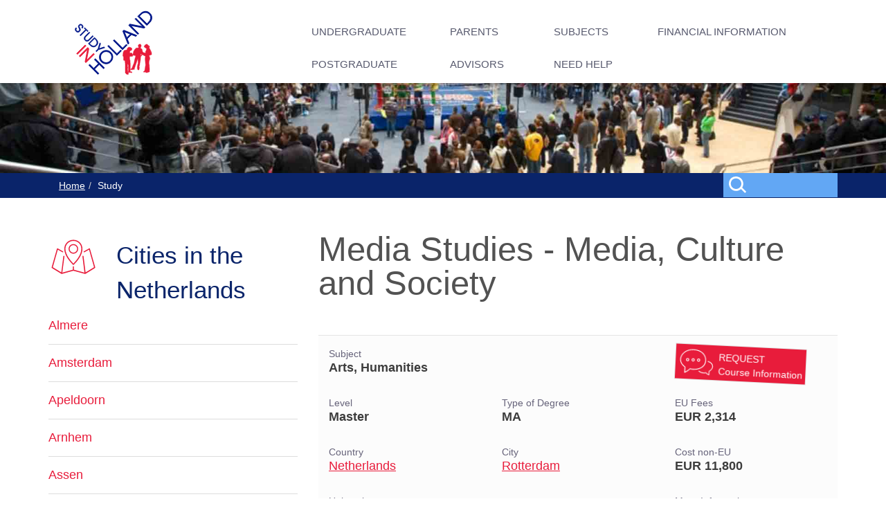

--- FILE ---
content_type: text/html; charset=UTF-8
request_url: https://www.studyinholland.co.uk/course/study_in_rotterdam/erasmus_university_rotterdam/erasmus_university_rotterdam_media_studies.html
body_size: 6004
content:
<!DOCTYPE html><html xmlns="http://www.w3.org/1999/xhtml" xml:lang="en" lang="en" xmlns:fb="http://ogp.me/ns/fb#" class="no-js"><head prefix="og: http://ogp.me/ns# object: http://ogp.me/ns/object#"><title>Media, Culture and Society, Erasmus University Rotterdam</title><meta charset="utf-8"><meta name="HandheldFriendly" content="True"><meta name="MobileOptimized" content="320"><meta name="viewport" content="width=device-width, initial-scale=1.0"/><meta name="description" content="Study in Holland  MA in Media, Culture and Society at Erasmus University Rotterdam"/><meta name="keywords" content="Erasmus University Rotterdam, Media Studies"/><meta name="author" content="administrator"/><meta name="distribution" content="global"/><meta name="created" content=""/><meta name="copyright" content="Copyright (c) Study In Holland"/><meta name="robots" content="all"/><meta name="revisit" content="2 days"/><meta property="og:locale" content="en_GB"/><meta property="og:type" content="article"/><meta property="og:title" content="Media, Culture and Society, Erasmus University Rotterdam"/><meta property="og:description" content="Study in Holland  MA in Media, Culture and Society at Erasmus University Rotterdam"/><meta property="og:url" content="https://www.studyinholland.co.uk/course/study_in_rotterdam/erasmus_university_rotterdam/erasmus_university_rotterdam_media_studies.html"/><meta property="og:site_name" content="Study In Holland"/><meta property="article:section" content="Study"/><meta http-equiv="content-type" content="text/html; charset=UTF-8"><meta http-equiv="pragma" content="no-cache"/><meta http-equiv="expires" content="Sat, 1 Jan 2000 1:00:00 GMT"/><meta http-equiv="content-type" content="text/html; charset=UTF-8"/><meta http-equiv="imagetoolbar" content="false"/><meta http-equiv="cache-control" content="no-cache"/><meta http-equiv="cache-control" content="must-revalidate"/><meta http-equiv="cache-control" content="proxy-revalidate"/><base href=""/><link rel="shortcut icon" href="/images/icons/favicon.ico"/><link rel="icon" type="image/png" sizes="16x16" href="/images/icons/favicon-16x16.png"/><link rel="icon" type="image/png" sizes="32x32" href="/images/icons/favicon-32x32.png"/><link rel="icon" type="image/png" sizes="96x96" href="/images/icons/favicon-96x96.png"/><link rel="icon" type="image/png" sizes="128x128" href="/images/icons/favicon-128x128.png"/><link rel="icon" type="image/png" sizes="196x196" href="/images/icons/favicon-196x196.png"/><link rel="apple-touch-icon-precomposed" type="image/png" sizes="57x57" href="/images/icons/apple-touch-icon-57x57.png"/><link rel="apple-touch-icon-precomposed" type="image/png" sizes="60x60" href="/images/icons/apple-touch-icon-60x60.png"/><link rel="apple-touch-icon-precomposed" type="image/png" sizes="72x72" href="/images/icons/apple-touch-icon-72x72.png"/><link rel="apple-touch-icon-precomposed" type="image/png" sizes="76x76" href="/images/icons/apple-touch-icon-76x76.png"/><link rel="apple-touch-icon-precomposed" type="image/png" sizes="120x120" href="/images/icons/apple-touch-icon-120x120.png"/><link rel="apple-touch-icon-precomposed" type="image/png" sizes="114x114" href="/images/icons/apple-touch-icon-114x114.png"/><link rel="apple-touch-icon-precomposed" type="image/png" sizes="144x144" href="/images/icons/apple-touch-icon-144x144.png"/><link rel="apple-touch-icon-precomposed" type="image/png" sizes="152x152" href="/images/icons/apple-touch-icon-152x152.png"/><meta name="application-name" content="Study in Holland"/><meta name="msapplication-TileColor" content="#FFFFFF"/><meta name="msapplication-TileImage" content="/images/icons/mstile-144x144.png"/><meta name="msapplication-square70x70logo" content="/images/icons/mstile-70x70.png"/><meta name="msapplication-square150x150logo" content="/images/icons/mstile-150x150.png"/><meta name="msapplication-wide310x150logo" content="/images/icons/mstile-310x150.png"/><meta name="msapplication-square310x310logo" content="/images/icons/mstile-310x310.png"/><link type="text/css" rel="stylesheet" href="/site-load/css/a10,11,12z.do"/><script type="application/ld+json">{
	"@context": "http://schema.org",
	"@type": "Course",
	"courseCode": "SIH320",
	"name": "Media Studies - Media, Culture and Society",
	"description": "Study in Holland  MA in Media, Culture and Society at Erasmus University Rotterdam",
	"provider": "Erasmus University Rotterdam",
	"educationalCredentialAwarded": "MA",
	"hasCourseInstance": {
		"@type": "CourseInstance",
		"courseMode": "full-time",
		"name": "Media Studies - Media, Culture and Society",
		"location": {
			"@type": "Place",
			"address": "Rotterdam"
		},
		"startDate": "2027-10-10 00:00:00",
		"endDate": "2029-05-15",
		"duration": "P2Y",
		"offers": {
			"@type": "Offer",
			"availability": "http://schema.org/InStock",
			"validFrom": "2013-07-31 18:01:27",
			"url": "https://www.studyinholland.co.uk/course/study_in_rotterdam/erasmus_university_rotterdam/erasmus_university_rotterdam_media_studies.html",
			"price": "2314.00",
			"priceCurrency": "EUR"
		}
	}
}</script> <script type="application/ld+json">{
	"@context": "http://schema.org",
	"@type": "WebSite",
	"name": "Study In Holland",
	"url": "https://www.studyinholland.co.uk"
}</script> <script type="application/ld+json">{
	"@context": "http://schema.org",
	"@type": "Organization",
	"name": "A Star Future Ltd",
	"url": "https://www.studyinholland.co.uk",
	"sameAs": [
		"https://en-gb.facebook.com/pages/Dutch-Degrees/196261237055480",
		"https://twitter.com/astarfuture"
	],
	"potentialAction": {
		"@type": "SearchAction",
		"target": "https://www.studyinholland.co.uk/site-search/{search_term_string}",
		"query-input": "required name=search_term_string"
	},
	"contactPoint": {
		"@type": "ContactPoint",
		"telephone": "+44 (0)7780 503231",
		"email": "info@studyinholland.co.uk",
		"contactType": "Customer Service"
	}
}</script> <script type="application/ld+json">{
	"@context": "http://schema.org",
	"@type": "Service",
	"audience": "British students",
	"name": "Studying at Breda University of Applied Sciences",
	"aggregateRating": {
		"@type": "AggregateRating",
		"ratingValue": 4,
		"reviewCount": 45
	},
	"review": {
		"@type": "Review",
		"author": "Gabrielle Greenwood",
		"datePublished": "2016-09-30 14:10:58",
		"name": "Studying at Breda University of Applied Sciences",
		"reviewBody": "Get a whole new view on things, meet so many amazing people and travel around the world!",
		"url": "https://www.studyinholland.co.uk/gabrielle_greenwood.html",
		"description": "Get a whole new view on things, meet so many amazing people and travel around the world!",
		"itemReviewed": {
			"@type": "Thing",
			"name": "Studying at Breda University of Applied Sciences",
			"url": "https://www.studyinholland.co.uk/university/breda_university_of_applied_sciences.html"
		}
	},
	"reviewRating": {
		"@type": "Rating",
		"bestRating": 5,
		"ratingValue": 4,
		"worstRating": 1
	},
	"publisher": {
		"@type": "Organization",
		"name": "A Star Future Ltd",
		"url": "https://www.studyinholland.co.uk",
		"sameAs": [
			"https://en-gb.facebook.com/pages/Dutch-Degrees/196261237055480",
			"https://twitter.com/astarfuture"
		],
		"potentialAction": {
			"@type": "SearchAction",
			"target": "https://www.studyinholland.co.uk/site-search/{search_term_string}",
			"query-input": "required name=search_term_string"
		},
		"contactPoint": {
			"@type": "ContactPoint",
			"telephone": "+44 (0)7780 503231",
			"email": "info@studyinholland.co.uk",
			"contactType": "Customer Service"
		}
	}
}</script></head><body class="internal"><div id="preloader-no"></div><div class="layout"><header class="change"><div class="container"><a href="/" class="logo left"><svg role="img" fill="currentColor" class="main-logo-int"><use xlink:href="/images/icons/study-in-holland-icons.svg#main-logo-int"></use></svg><svg role="img" class="small-logo"><use xlink:href="/images/icons/study-in-holland-icons.svg#small-logo"></use></svg></a><span class="icon-menu_320 hide bars"><svg role="img"><use xlink:href="/images/icons/study-in-holland-icons.svg#icon-menu_320"></use></svg></span><span class="icon-menu_768 hide bars"><svg role="img"><use xlink:href="/images/icons/study-in-holland-icons.svg#icon-menu_768"></use></svg></span><nav class="right"><ul class="list-inline menu-first"><li style="min-width:200px;"><a href="/students.html" title="Guide to undergraduate study in English at Dutch universities">UNDERGRADUATE</a></li><li style="min-width:150px;"><a href="/parents.html" title="Studying in Holland for Parents">PARENTS</a></li><li style="min-width:150px;"><a href="/subjects.html" title="Subjects">SUBJECTS</a></li><li style="min-width:260px;"><a href="/financial_information_masters.html" title="Financial Information">FINANCIAL INFORMATION</a></li></ul><ul class="list-inline menu-first"><li style="min-width:200px;"><a href="/masters.html" title="Get a Masters degree at a Dutch university">POSTGRADUATE</a></li><li style="min-width:150px;"><a href="/advisors.html" title="Study in Holland - Advice for Advisors">ADVISORS</a></li><li style="min-width:150px;"><a href="/need_help.html" title="Need Help">NEED HELP</a></li></ul></nav></div></header><div class="mobile-overlay"></div><main id="page-content"><section id="content-internal-header"></section><section id="content-bread-crumbs" class="breadcrumb-section"><div class="container breadcrumb-co"><div class="row"><div class="col-xs-10 col-md-10"><ol class="breadcrumb"><li><a href="/index.html" title="Information about english speaking universities in the Holland for UK students">Home</a></li><li>Study</li></ol></div><div class="col-xs-2 col-md-2 internal-search-box"><div class="internal-search"><a href="/what_to_study.html" title="Search for course name, subject, university or country"><svg role="img"><use xlink:href="/images/icons/study-in-holland-icons.svg#internal-search-top"/></svg></a></div></div></div></div></section><section id="content-main" class="container"><div class="row"><div class="col-md-8 col-md-push-4" id="site-content"><h1 class="course-name">Media Studies - Media, Culture and Society</h1> <div class="row course-summary-t"><div class="col-md-8"><p><span class="course-label">Subject</span><strong>Arts, Humanities</strong></p></div><div class="col-md-4"><div class="course-request-information"><a onclick="window.open('/request_info/erasmus_university_rotterdam_media_studies.html', 'requestInfo', 'toolbar=no,resizable=yes,scrollbars=yes,location=no,status=no,menubar=no,width=800,height=600,left=0,top=0');" href="javascript:void(0);"><svg role="img"><use xlink:href="/images/icons/study-in-holland-icons.svg#course-request-course-information"/></svg><div>REQUEST <br/>Course Information</div></a></div></div></div><div class="row course-summary"><div class="col-md-4"><p><span class="course-label">Level</span><strong>Master</strong></p></div><div class="col-md-4"><p><span class="course-label">Type of Degree</span><strong>MA</strong></p></div><div class="col-md-4"><p><span class="course-label">EU Fees</span><strong>EUR 2,314</strong></p></div></div><div class="row course-summary"><div class="col-md-4"><p><span class="course-label">Country</span><a href="/country/study_in_the_netherlands.html" title="Netherlands">Netherlands</a></p></div><div class="col-md-4"><p><span class="course-label">City</span><a href="/city/study_in_rotterdam.html" title="Rotterdam">Rotterdam</a></p></div><div class="col-md-4"><p><span class="course-label">Cost non-EU</span><strong>EUR 11,800</strong></p></div></div><div class="row course-summary-b"><div class="col-md-8"><p><span class="course-label">University</span><a href="/university/erasmus_university_rotterdam.html" title="Erasmus University Rotterdam">Erasmus University Rotterdam</a></p></div><div class="col-md-4"><p><span class="course-label">More Information</span>-</p></div></div><br></br><p><br/></p><span title="Similar Courses"></span> <h5>Similar courses</h5><ul class="more-universities"><li><h4><a href="/course/study_in_groningen/university_of_groningen/university_of_groningen_ma_art__history_and_archaeology__research_.html" title="Art History, University of Groningen, Groningen">Art History</a></h4><span><a href="/university/university_of_groningen.html" title="University of Groningen, Groningen">University of Groningen</a> Netherlands, Groningen</span></li><li><h4><a href="/course/study_in_groningen/university_of_groningen/university_of_groningen_arts__cognition_and_criticism.html" title="Arts, Cognition and Criticism, University of Groningen, Groningen">Arts, Cognition and Criticism</a></h4><span><a href="/university/university_of_groningen.html" title="University of Groningen, Groningen">University of Groningen</a> Netherlands, Groningen</span></li><li><h4><a href="/course/study_in_groningen/university_of_groningen/university_of_groningen_arts__policy_and_cultural_entrepreneurship.html" title="Arts, Policy and Cultural Entrepreneurship, University of Groningen, Groningen">Arts, Policy and Cultural Entrepreneurship</a></h4><span><a href="/university/university_of_groningen.html" title="University of Groningen, Groningen">University of Groningen</a> Netherlands, Groningen</span></li><li><h4><a href="/course/study_in_rotterdam/willem_de_kooning_academie/willem_de_kooning_academie_fine_art.html" title="Fine Art, Willem de Kooning Academie, Rotterdam">Fine Art</a></h4><span><a href="/university/willem_de_kooning_academie.html" title="Willem de Kooning Academie, Rotterdam">Willem de Kooning Academie</a> Netherlands, Rotterdam</span></li><li><h4><a href="/course/study_in_groningen/hanze_university_groningen/hanze_university_groningen_wind_band_conducting.html" title="Fine Art and Design, Hanze University of Applied Sciences, Groningen">Fine Art and Design</a></h4><span><a href="/university/hanze_university_groningen.html" title="Hanze University of Applied Sciences, Groningen">Hanze University of Applied Sciences</a> Netherlands, Groningen</span></li><li><h4><a href="/course/study_in_groningen/hanze_university_groningen/hanze_university_groningen_scenography.html" title="Interrelational Art Practices, Hanze University of Applied Sciences, Groningen">Interrelational Art Practices</a></h4><span><a href="/university/hanze_university_groningen.html" title="Hanze University of Applied Sciences, Groningen">Hanze University of Applied Sciences</a> Netherlands, Groningen</span></li><li><h4><a href="/course/study_in_groningen/hanze_university_groningen/hanze_university_groningen_painting.html" title="Painting, Hanze University of Applied Sciences, Groningen">Painting</a></h4><span><a href="/university/hanze_university_groningen.html" title="Hanze University of Applied Sciences, Groningen">Hanze University of Applied Sciences</a> Netherlands, Groningen</span></li><li><h4><a href="/course/study_in_tilburg/tilburg_university/tilburg_university_art__media_and_society.html" title="Art and Media Studies, Tilburg University, Tilburg">Art and Media Studies</a></h4><span><a href="/university/tilburg_university.html" title="Tilburg University, Tilburg">Tilburg University</a> Netherlands, Tilburg</span></li><li><h4><a href="/course/study_in_arnhem/artez_institute_of_the_arts___arnhem/artez_institute_of_the_arts___arnhem_dutch_art_institute.html" title="Art Praxis, ArtEZ University of the Arts - Arnhem, Arnhem">Art Praxis</a></h4><span><a href="/university/artez_institute_of_the_arts___arnhem.html" title="ArtEZ University of the Arts - Arnhem, Arnhem">ArtEZ University of the Arts - Arnhem</a> Netherlands, Arnhem</span></li><li><h4><a href="/course/study_in_arnhem/artez_institute_of_the_arts___arnhem/artez_institute_of_the_arts___arnhem_artist_educator.html" title="Artist Educator, ArtEZ University of the Arts - Arnhem, Arnhem">Artist Educator</a></h4><span><a href="/university/artez_institute_of_the_arts___arnhem.html" title="ArtEZ University of the Arts - Arnhem, Arnhem">ArtEZ University of the Arts - Arnhem</a> Netherlands, Arnhem</span></li><li><h4><a href="/course/study_in_amsterdam/vrije_universiteit_amsterdam/vrije_universiteit_amsterdam_arts_and_culture.html" title="Arts and Culture, VU University Amsterdam, Amsterdam">Arts and Culture</a></h4><span><a href="/university/vrije_universiteit_amsterdam.html" title="VU University Amsterdam, Amsterdam">VU University Amsterdam</a> Netherlands, Amsterdam</span></li><li><h4><a href="/course/study_in_nijmegen/radboud_university/radboud_university_nijmegen_creative_industries.html" title="Arts and Culture, Radboud University, Nijmegen">Arts and Culture</a></h4><span><a href="/university/radboud_university.html" title="Radboud University, Nijmegen">Radboud University</a> Netherlands, Nijmegen</span></li><li><h4><a href="/course/study_in_leiden/leiden_university/leiden_university_arts_and_culture.html" title="Arts and Culture, Leiden University, Leiden">Arts and Culture</a></h4><span><a href="/university/leiden_university.html" title="Leiden University, Leiden">Leiden University</a> Netherlands, Leiden</span></li><li><h4><a href="/course/study_in_amsterdam/vrije_universiteit_amsterdam/vrije_universiteit_amsterdam_comparative_arts_and_media_studies.html" title="Arts and Culture - Comparative Arts and Media Studies, VU University Amsterdam, Amsterdam">Arts and Culture - Comparative Arts and Media Studies</a></h4><span><a href="/university/vrije_universiteit_amsterdam.html" title="VU University Amsterdam, Amsterdam">VU University Amsterdam</a> Netherlands, Amsterdam</span></li><li><h4><a href="/course/study_in_amsterdam/vrije_universiteit_amsterdam/vrije_universiteit_amsterdam_arts_and_culture___contemporary_art_history.html" title="Arts and Culture - Contemporary Art History, VU University Amsterdam, Amsterdam">Arts and Culture - Contemporary Art History</a></h4><span><a href="/university/vrije_universiteit_amsterdam.html" title="VU University Amsterdam, Amsterdam">VU University Amsterdam</a> Netherlands, Amsterdam</span></li></ul></div><div class="col-md-4 col-md-pull-8"><div class="row menu-second-head"><div class="col-xs-4 col-sm-3"><i class="page-icon"><svg role="img"><use xlink:href="/images/icons/study-in-holland-icons.svg#home-city"/></svg></i></div><div class="col-xs-8 col-sm-9"><div class="page-subhead">Cities in the Netherlands</div></div></div><div class="row"><div class="col-xs-12"><ul class="menu-second"><li><a href="/city/almere.html" title="Study in Study in Almere in Holland">Almere</a></li><li><a href="/city/study_in_amsterdam.html" title="Study in Amsterdam">Amsterdam</a></li><li><a href="/city/study_in_apeldoorn.html" title="Study in Apeldoorn">Apeldoorn</a></li><li><a href="/city/study_in_arnhem.html" title="Study in Arnhem">Arnhem</a></li><li><a href="/city/study_in_assen.html" title="Study in Assen">Assen</a></li><li><a href="/city/study_in_breda.html" title="Study in Breda">Breda</a></li><li><a href="/city/study_in_breukelen.html" title="Study in Breukelen">Breukelen</a></li><li><a href="/city/study_in_delft.html" title="Study in Delft">Delft</a></li><li><a href="/city/study_in_den_bosch.html" title="Study in Den Bosch">Den Bosch</a></li><li><a href="/city/study_in_deventer.html" title="Study in Deventer">Deventer</a></li><li><a href="/city/study_in_dronten.html" title="Study in Dronten">Dronten</a></li><li><a href="/city/study_in_eindhoven.html" title="Study in Eindhoven">Eindhoven</a></li><li><a href="/city/study_in_emmen.html" title="Study in Study in Emmen">Emmen</a></li><li><a href="/city/study_in_enschede.html" title="Study in Enschede">Enschede</a></li><li><a href="/city/study_in_groningen.html" title="Study in Groningen">Groningen</a></li><li><a href="/city/study_in_haarlem.html" title="Study in Haarlem">Haarlem</a></li><li><a href="/city/study_in_hilversum.html" title="Study in Hilversum">Hilversum</a></li><li><a href="/city/study_in_leeuwarden.html" title="Study in Leeuwarden">Leeuwarden</a></li><li><a href="/city/study_in_leiden.html" title="Study in Leiden">Leiden</a></li><li><a href="/city/study_in_maastricht.html" title="Study in Maastricht">Maastricht</a></li><li><a href="/city/meppel.html" title="Study in English-taught teaching degree in Meppel, Holland">Meppel</a></li><li><a href="/city/study_in_middleburg.html" title="Study in Middleburg">Middleburg</a></li><li><a href="/city/study_in_nijmegen.html" title="Study in Nijmegen">Nijmegen</a></li><li class='active '><a href="/city/study_in_rotterdam.html" title="Study in Rotterdam">Rotterdam</a></li><li><a href="/city/study_in_the_hague_den_haag.html" title="Study in Den Haag">The Hague (Den Haag)</a></li><li><a href="/city/study_in_tilburg.html" title="Study in Tilburg">Tilburg</a></li><li><a href="/city/study_in_utrecht.html" title="Study in Utrecht">Utrecht</a></li><li><a href="/city/velp.html" title="Study in Velp">Velp</a></li><li><a href="/city/study_in_venlo.html" title="Study in Venlo">Venlo</a></li><li><a href="/city/study_in_vlissingen.html" title="Study in Study in Vlissingen">Vlissingen</a></li><li><a href="/city/study_in_wageningen.html" title="Study in Wageningen">Wageningen</a></li><li class='last'><a href="/city/study_in_zwolle.html" title="Study in University in Zwolle">Zwolle</a></li></ul></div></div><div class="row menu-testimonials"><div class="col-xs-3 col-sm-3 picture"><a href="/gabrielle_greenwood.html" title="Gabrielle Greenwood studied at NHTV Breda University of Applied Sciences"><img src="/images/testimonials/Gabrielle_Greenwood_small.jpg" alt="Gabrielle Greenwood studied at NHTV Breda University of Applied Sciences" title="Gabrielle Greenwood" class="left"/></a></div><div class="col-xs-9 col-sm-9"><a href="/gabrielle_greenwood.html" title="Gabrielle Greenwood studied at NHTV Breda University of Applied Sciences"><h4>Gabrielle Greenwood</h4></a><h5>NHTV Breda University of Applied Sciences</h5></div><div class="col-xs-12 col-sm-12 quote"><p>“ Get a whole new view on things, meet so many amazing people and travel around the world! ”</p></div></div></div></div></section><section id="bottom" class="bottom-section"><div class="container"><div class="row"><div class="col-lg-7"><article class="left"><h4>About Study In Holland</h4><p>Studyinholland.co.uk is an information service designed to assist British and Irish students in pursuing their university education in the Netherlands.</p><p>We have extensive knowledge of English-taught degrees in Holland and we also work with careers advisory services.</p><p>Studyinholland.co.uk is owned by A Star Future Ltd and is not affiliated with the Dutch government.</p></article><article class="left" id="footer-tweet"><h5>LATEST TWEET</h5></article></div><div class="col-lg-5"><article class="left"><ul><li><h6>EMAIL</h6><a href="#" title="Contact us by email">info@studyinholland.co.uk</a><div class="clearfix"></div></li><li><br/><h6>PHONE</h6><p>+44 (0)7780 503231</p></li><li><h6>WHATSAPP</h6><p>+44 (0)7780 503231</p></li></ul></article></div></div></div></section></main></div><footer class='footer-main center'><div class="container"><div class="row"><div class="col-xs-8 pull-left text-left height2"><ul class="list-inline"><li><a href="/index.html" title="Study in Holland - Advice and Information">Home</a></li> <li><a href="/news.html" title="Study in Holland News">News</a></li> <li><a href="/about_us.html" title="About Study in Holland">About Us</a></li> <li><a href="/events.html" title="Study in Holland Events">Events</a></li> <li><a href="/need_help.html" title="Contact Study in Holland">Contact Us</a></li> <li><a href="/terms_and_conditions.html" title="Terms and Conditions Study in Holland Website">Terms and Conditions</a></li><li><a href="/privacy_policy.html" title="Privacy Policy">Privacy Policy</a></li></ul></div><div class="col-xs-4 text-right"><ul class="social-list list-inline"><li><a href="https://en-gb.facebook.com/pages/Dutch-Degrees/196261237055480" title="Study in Holland on Facebook" target="_blank"><svg role="img" fill="currentColor"><use xlink:href="/images/icons/study-in-holland-icons.svg#face-icon"></use></svg></a></li><li><a href="https://twitter.com/astarfuture" title="Study in Holland on Twitter" target="_blank"><svg role="img" fill="currentColor"><use xlink:href="/images/icons/study-in-holland-icons.svg#twitter-icon"></use></svg></a></li></ul></div></div><div class="row"><div class="col-xs-10 pull-left text-left"><p>2026 &copy; A Star Future Ltd. Registered in England &amp; Wales No. 05698000</p></div><div class="col-xs-2 pull-right text-right"><p><a class="delivered" href="http://www.soficus.com" title="Custom software design and development at Soficus. Websites, web applications and mobile." target="_blank">Crafted by Soficus</a></p></div></div></div></footer><a id="top" href="#subheader"><span><svg role="img" fill="currentColor"><use xlink:href="/images/icons/study-in-holland-icons.svg#back-top"></use></svg></span></a><script type="text/javascript" language="JavaScript" src="/site-load/js/a10,12,14,22,27,25,29,28z.do"></script><script type="text/javascript">function setCookie() {
var cname="cookieaccept", cs="";
var currtime=new Date(), ct=currtime.getTime()+(86400000*365);
var newtime=new Date(ct);
cs=cname+ "=" +escape('consent:yes')+ ";expires=" +newtime.toGMTString()+";path=/"; document.cookie=cs;
}</script><div class="consent-outer"><div class="container"><div class="row"><div class="consent"><div class="col-md-10"><p>We use cookies to store information on your computer. By using this Site, you consent to the placement of these cookies. <a href="/privacy_policy.html#cookie-settings" title="How to adjust your cookie settings">Learn more</a></p></div><div class="col-md-2"><p><a href="" onclick="javascript:setCookie();"><strong>ACCEPT</strong></a></p></div></div></div></div></div><script async src=https://www.googletagmanager.com/gtag/js?id=G-XP6EL7T76F></script><script>window.dataLayer = window.dataLayer || []; function gtag(){dataLayer.push(arguments);} gtag('js', new Date()); gtag('config', 'G-XP6EL7T76F');</script><noscript>Oops it looks like your browser does not support JavaScript or JavaScript is disabled!</noscript><div class="hidden"><p>Powered by ContentBox CMS 6.23.1</p><p>Copyright (c) 2002-2026 <a href="http://www.soficus.com/" title="Bespoke software development of web and mobile applications">Soficus</a></p></div></body></html>